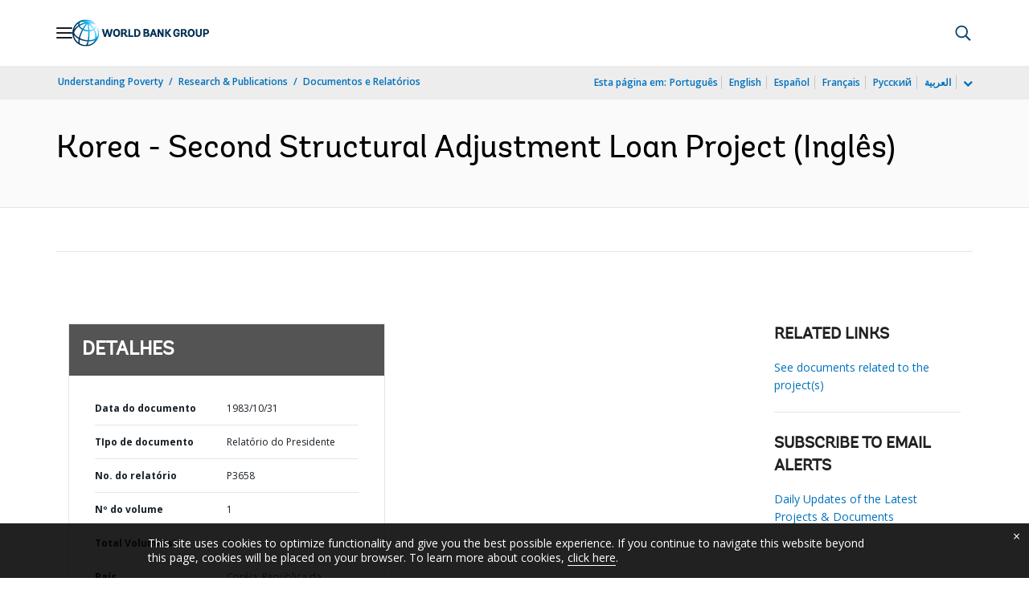

--- FILE ---
content_type: application/xml; charset=utf-8
request_url: https://search.worldbank.org/api/v3/wds?format=xml&fl=display_title,lang&guid=815211468292517172&apilang=pt
body_size: 855
content:
<?xml version="1.0" encoding="UTF-8" standalone="yes"?>
<documents rows="10" os="0" page="1" total="1">
  <doc id="740259">
    <id>740259</id>
    <lang>Inglês</lang>
    <entityids>
      <entityid>000009265_3970718101548</entityid>
    </entityids>
    <abstracts>The Second Structural Adjustment Project will be the second to support implementation of the government's comprehensive structural adjustment program which aims at keeping the balance of payments manageable while sustaining the growth momentum of the economy. To achieve these objectives, a comprehensive program of structural reforms is being carried out by the government in the areas of industry, energy, and public sector efficiency. In industry, the program includes import liberalization, tariff and tax incentive reforms, further liberalization of foreign investment, and restructuring of the fertilizer industry. In energy, the program includes measures to improve pricing and investment planning in the electric power sector, pricing, taxation, and regulatory reform of the petroleum and coal sectors, the introduction of LNG, and measures to foster industrial and building energy conservation. In the public sector, measures are being taken to improve resource mobilization, reduce budgetary deficits and increase efficiency of the public sector through improved screening of expenditures and reform of public enterprise management. The foreign exchange provided by the loan would be used to finance essential imports.</abstracts>
    <display_title>Korea - Second Structural Adjustment Loan Project</display_title>
    <pdfurl>http://documents.worldbank.org/curated/en/815211468292517172/pdf/multi0page.pdf</pdfurl>
    <guid>815211468292517172</guid>
    <url>https://www.worldbank.org/curated/pt/815211468292517172</url>
  </doc>
</documents>